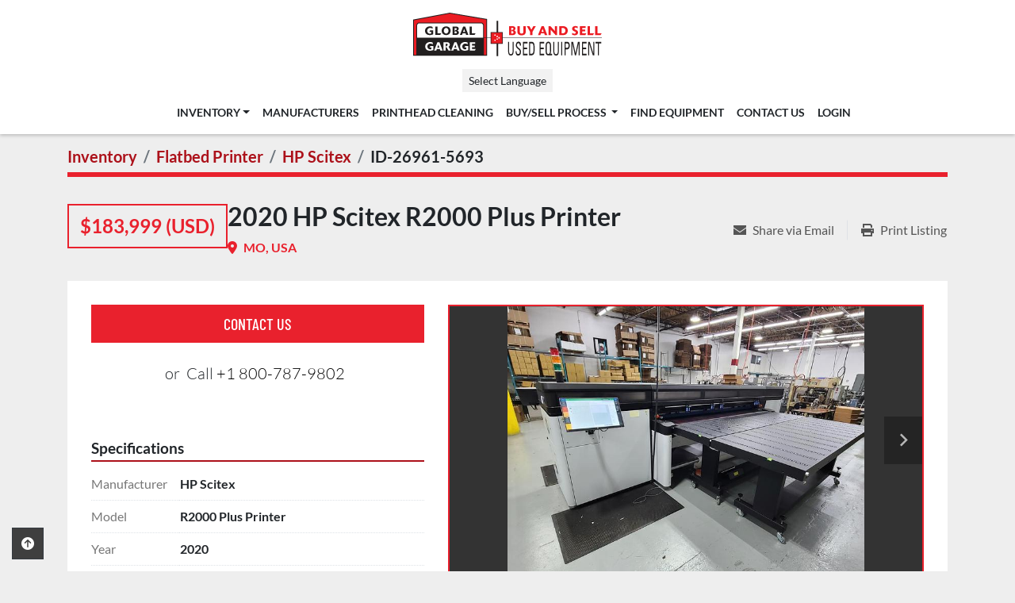

--- FILE ---
content_type: text/html; charset=utf-8
request_url: https://www.globalgarage.com/listings/2542672-used-2020-hp-scitex-r2000-plus-printer
body_size: 8739
content:
<!DOCTYPE html><html id="mh" lang="en"><head><title>Used 2020 HP Scitex R2000 Plus Printer for Sale in MO, USA</title><meta content="Used 2020 HP Scitex R2000 Plus Printer for Sale in MO, USA" property="title" /><meta content="text/html; charset=UTF-8" http-equiv="Content-Type" /><meta content="width=device-width, initial-scale=1.0" name="viewport" /><meta content="Rip included: Yes, Equipment width: 98 Inches, Service contract: Yes, Comments: Printer was purchased new in October, 2020 for a project that was discontinued. Printer is virtually brand new. Was only used for testing and samples. Has 2125 sqm/22,..." name="description" /><meta content="wss://system.machinio.com/cable" name="cable-url" /><meta content="Rip included: Yes, Equipment width: 98 Inches, Service contract: Yes, Comments: Printer was purchased new in October, 2020 for a project that was discontinued. Printer is virtually brand new. Was only used for testing and samples. Has 2125 sqm/22,..." property="og:description" /><meta content="Used 2020 HP Scitex R2000 Plus Printer for Sale in MO, USA" property="og:title" /><meta content="website" property="og:type" /><meta content="summary_large_image" property="twitter:card" /><meta content="Used 2020 HP Scitex R2000 Plus Printer for Sale in MO, USA" property="twitter:title" /><meta content="Rip included: Yes, Equipment width: 98 Inches, Service contract: Yes, Comments: Printer was purchased new in October, 2020 for a project that was discontinued. Printer is virtually brand new. Was only used for testing and samples. Has 2125 sqm/22,..." property="twitter:description" /><meta content="https://i.machineryhost.com/dcea7329246f98f981af689bd3d6936c/large-1656603705-20220621-140336r2000-2.jpg" property="twitter:image" /><link href="https://i.machineryhost.com" rel="preconnect" /><link href="https://i.system.machinio.com" rel="preconnect" /><link href="https://s3.amazonaws.com" rel="preconnect" /><link href="https://www.googletagmanager.com" rel="preconnect" /><meta content="https://i.machineryhost.com/dcea7329246f98f981af689bd3d6936c/large-1656603705-20220621-140336r2000-2.jpg" property="og:image" /><link rel="stylesheet" href="/styles/custom-2444662f42686e3eed5eb1e3f56a92ce.css" media="all" /><link rel="stylesheet" href="/packs/css/918-ca3a6288.css" media="all" />
<link rel="stylesheet" href="/packs/css/application-5f9e7bfe.css" media="all" /><style>.site-footer.glorage .to-the-top{position:fixed;left:15px;bottom:15px;z-index:1}@media (max-width: 592px){.category-description{display:none}}.category-description{padding:0px 12px 15px}.sticky-search.sticky-section{margin-left:0px;margin-right:0px}
</style><link href="https://www.globalgarage.com/listings/2542672-used-2020-hp-scitex-r2000-plus-printer" rel="canonical" /><meta content="https://www.globalgarage.com/listings/2542672-used-2020-hp-scitex-r2000-plus-printer" property="og:url" /><script data-name="analytics" type="application/javascript">var script = document.createElement('script');
script.setAttribute('src', 'https://www.googletagmanager.com/gtag/js?id=G-KRYC14WKW4');
script.setAttribute('async', true);
document.head.appendChild(script);

window.dataLayer = window.dataLayer || [];
function gtag(){dataLayer.push(arguments);}



gtag('js', new Date());

gtag('config', 'G-KRYC14WKW4')


</script><link rel="stylesheet" href="https://printjs-4de6.kxcdn.com/print.min.css"/><link rel="icon" type="image/x-icon" href="https://f.machineryhost.com/9a08ec7f6ba8f7c78e5f3c03d9f3fc8e/favicon.ico" /><link rel="apple-touch-icon" type="image/png" href="https://f.machineryhost.com/9a08ec7f6ba8f7c78e5f3c03d9f3fc8e/favicon.ico" /><script id="json-ld" type="application/ld+json">{"@context":"https://schema.org/","@type":"Product","name":"2020 HP Scitex R2000 Plus Printer","description":"Rip included: Yes | Equipment width: 98 Inches | Service contract: Yes | Comments: Printer was purchased new in October, 2020 for a project that was discontinued. Printer is virtually brand new. Was only used for testing and samples. Has 2125 sqm/22,873 square feet printed on it.","productID":2542672,"category":"Flatbed Printer","offers":{"@type":"Offer","url":"https://www.globalgarage.com/listings/2542672-used-2020-hp-scitex-r2000-plus-printer","itemCondition":"https://schema.org/UsedCondition","availability":"http://schema.org/InStock","seller":"Global Garage","priceCurrency":"USD","price":183999.0,"priceValidUntil":"2027-01-18T15:19:41Z"},"brand":{"@type":"Brand","name":"HP Scitex"},"model":"R2000 Plus Printer","sku":"ID-26961-5693","image":["https://i.machineryhost.com/dcea7329246f98f981af689bd3d6936c/large-1656603705-20220621-140336r2000-2.jpg","https://i.machineryhost.com/9002651df3af38eaaf2495ec75e3ebe7/large-1656603723-20220621-140349r2000-2.jpg","https://i.machineryhost.com/4e2e0844762588a245909f527d9316c8/large-1656603756-20220621-140402r2000-2.jpg","https://i.machineryhost.com/fb5904baca329fc2f7790f8518b3b39a/large-1656603775-20220621-140428r2000-2.jpg"]}</script><script id="json-ld" type="application/ld+json">{ "@context" : "https://schema.org", "@type" : "LocalBusiness", "name" : "Global Garage", "address" : "2011 Cherry St.  Louisville, CO 80027", "url" : "https://www.globalgarage.com", "image": "https://f.machineryhost.com/066be1de05328fcfc6eb2a4bbe048390/logo.png", "telephone" : "+1 800-787-9802"}</script></head><body class="body-s441"><code data-configs="{&quot;currency&quot;:&quot;usd&quot;,&quot;convert_prices&quot;:false,&quot;gdpr_compliance&quot;:false,&quot;currency_iso_code&quot;:false,&quot;show_webshop_stripe_invoice_checkout_hint&quot;:false,&quot;private_price_webshop&quot;:false,&quot;enable_listing_quantity&quot;:false,&quot;allow_offer&quot;:false,&quot;terms_of_sales_path&quot;:null,&quot;automated_locale&quot;:false,&quot;primary_language_code&quot;:&quot;en&quot;,&quot;manual_languages&quot;:[&quot;en&quot;],&quot;controller_name&quot;:&quot;listings&quot;,&quot;webshop_type&quot;:&quot;ecommerce&quot;,&quot;create_webshop_lead&quot;:null,&quot;display_cookies_consent&quot;:null,&quot;privacy_policy_page&quot;:&quot;/pages/privacy-policy&quot;,&quot;contact_form_attach_files_limit&quot;:10,&quot;submit_order_button_text&quot;:null,&quot;shopping_cart_header_title&quot;:null,&quot;custom_newsletter_button_title&quot;:null,&quot;restrict_lead_submission_by_buyer_location&quot;:false}"></code><div class="page-wrapper"><div class="hidden-print header-layout"><header class="site-header site-header__content full-width-2 d-flex flex-column flex-xxl-row align-items-stretch align-items-xl-center justify-content-between" id="site-header"><div class="d-flex align-items-center flex-shrink-0 justify-content-center mb-3 mb-xxl-0"><div class="site-header__logo mb-3 mb-md-0 "><a class="" href="/"><img class="" alt="Global Garage" src="https://f.machineryhost.com/066be1de05328fcfc6eb2a4bbe048390/logo.png" /></a></div></div><div class="d-flex flex-row-reverse align-items-center justify-content-between flex-lg-column-reverse"><nav class="primary-nav mr-0"><ul class="primary-nav__navbar"><li class="primary-nav__item inventory"><div class="dropdown primary-nav__dropdown"><div aria-expanded="false" aria-haspopup="true" class="primary-nav__link dropdown-toggle" id="dropdownMenuButton" role="button"><a href="/listings">Inventory</a></div><div aria-labelledby="dropdownMenuButton" class="dropdown-menu primary-nav__dropdown-menu m-0"><div class="d-flex"><div class="primary-nav__link-block"><div class="primary-nav__link-block__item"><a class="dropdown-item  dropdown-children" href="/cutting">Cutting</a><div class="dropdown-item grandchildren w-100"><a class="dropdown-item" data-role="grandchildren-item" href="/cutting/aeronaut">Aeronaut</a><a class="dropdown-item" data-role="grandchildren-item" href="/cutting/cjr-tec">CJR Tec</a><a class="dropdown-item" data-role="grandchildren-item" href="/cutting/colex">Colex</a><a class="dropdown-item" data-role="grandchildren-item" href="/cutting/esko-kongsberg">Esko Kongsberg</a><a class="dropdown-item" data-role="grandchildren-item" href="/cutting/fletcher-terry">Fletcher Terry</a><a class="dropdown-item" data-role="grandchildren-item" href="/cutting/flexa">Flexa</a><a class="dropdown-item" data-role="grandchildren-item" href="/cutting/gerber">Gerber</a><a class="dropdown-item" data-role="grandchildren-item" href="/cutting/graphtec">Graphtec</a><a class="dropdown-item" data-role="grandchildren-item" href="/cutting/gravotech">Gravotech</a><a class="dropdown-item" data-role="grandchildren-item" href="/cutting/hendrick-rwh-industries">Hendrick RWH Industries</a><a class="dropdown-item" data-role="grandchildren-item" href="/cutting/hewlett-packard">Hewlett-Packard</a><a class="dropdown-item" data-role="grandchildren-item" href="/cutting/hollanders-printing-systems-hps">Hollanders Printing Systems (HPS)</a><a class="dropdown-item" data-role="grandchildren-item" href="/cutting/iecho">IECHO</a><a class="dropdown-item" data-role="grandchildren-item" href="/cutting/kongsberg">Kongsberg</a><a class="dropdown-item" data-role="grandchildren-item" href="/cutting/laguna-tools">Laguna Tools</a><a class="dropdown-item" data-role="grandchildren-item" href="/cutting/mct-blackman-white">MCT/Blackman &amp; White</a><a class="dropdown-item" data-role="grandchildren-item" href="/cutting/multicam">Multicam</a><a class="dropdown-item" data-role="grandchildren-item" href="/cutting/other">Other</a><a class="dropdown-item" data-role="grandchildren-item" href="/cutting/roland">Roland</a><a class="dropdown-item" data-role="grandchildren-item" href="/cutting/summa">Summa</a><a class="dropdown-item" data-role="grandchildren-item" href="/cutting/vision">Vision</a><a class="dropdown-item" data-role="grandchildren-item" href="/cutting/zund">Zund</a></div></div><div class="primary-nav__link-block__item"><a class="dropdown-item  dropdown-children" href="/fabric-printing-and-finishing">Fabric Printing and Finishing</a><div class="dropdown-item grandchildren w-100"><a class="dropdown-item" data-role="grandchildren-item" href="/fabric-printing-and-finishing/aleph">Aleph</a><a class="dropdown-item" data-role="grandchildren-item" href="/fabric-printing-and-finishing/brother">Brother</a><a class="dropdown-item" data-role="grandchildren-item" href="/fabric-printing-and-finishing/dgen">DGEN</a><a class="dropdown-item" data-role="grandchildren-item" href="/fabric-printing-and-finishing/dgi">DGI</a><a class="dropdown-item" data-role="grandchildren-item" href="/fabric-printing-and-finishing/durst">Durst</a><a class="dropdown-item" data-role="grandchildren-item" href="/fabric-printing-and-finishing/eastsign">Eastsign</a><a class="dropdown-item" data-role="grandchildren-item" href="/fabric-printing-and-finishing/efi-vutek">EFI-VUTEk</a><a class="dropdown-item" data-role="grandchildren-item" href="/fabric-printing-and-finishing/epson">Epson</a><a class="dropdown-item" data-role="grandchildren-item" href="/fabric-printing-and-finishing/geo-knight">Geo Knight</a><a class="dropdown-item" data-role="grandchildren-item" href="/fabric-printing-and-finishing/gessner">Gessner</a><a class="dropdown-item" data-role="grandchildren-item" href="/fabric-printing-and-finishing/guardian">Guardian</a><a class="dropdown-item" data-role="grandchildren-item" href="/fabric-printing-and-finishing/hewlett-packard">Hewlett-Packard</a><a class="dropdown-item" data-role="grandchildren-item" href="/fabric-printing-and-finishing/impulsa">Impulsa</a><a class="dropdown-item" data-role="grandchildren-item" href="/fabric-printing-and-finishing/klieverik">Klieverik</a><a class="dropdown-item" data-role="grandchildren-item" href="/fabric-printing-and-finishing/kornit">Kornit</a><a class="dropdown-item" data-role="grandchildren-item" href="/fabric-printing-and-finishing/miller-weldmaster">Miller Weldmaster</a><a class="dropdown-item" data-role="grandchildren-item" href="/fabric-printing-and-finishing/mimaki">Mimaki</a><a class="dropdown-item" data-role="grandchildren-item" href="/fabric-printing-and-finishing/monti-antonio">Monti Antonio</a><a class="dropdown-item" data-role="grandchildren-item" href="/fabric-printing-and-finishing/mtex">MTex</a><a class="dropdown-item" data-role="grandchildren-item" href="/fabric-printing-and-finishing/mutoh">Mutoh</a><a class="dropdown-item" data-role="grandchildren-item" href="/fabric-printing-and-finishing/other">Other</a><a class="dropdown-item" data-role="grandchildren-item" href="/fabric-printing-and-finishing/parts-machines">Parts Machines</a><a class="dropdown-item" data-role="grandchildren-item" href="/fabric-printing-and-finishing/practix">Practix</a><a class="dropdown-item" data-role="grandchildren-item" href="/fabric-printing-and-finishing/printerevolution">PrinterEvolution</a><a class="dropdown-item" data-role="grandchildren-item" href="/fabric-printing-and-finishing/roland">Roland</a><a class="dropdown-item" data-role="grandchildren-item" href="/fabric-printing-and-finishing/royal-sovereign">Royal Sovereign</a><a class="dropdown-item" data-role="grandchildren-item" href="/fabric-printing-and-finishing/suntech">Suntech</a></div></div><div class="primary-nav__link-block__item"><a class="dropdown-item  dropdown-children" href="/flatbed-printer">Flatbed Printer</a><div class="dropdown-item grandchildren w-100"><a class="dropdown-item" data-role="grandchildren-item" href="/flatbed-printer/agfa">Agfa</a><a class="dropdown-item" data-role="grandchildren-item" href="/flatbed-printer/canon-oce">Canon - Oce</a><a class="dropdown-item" data-role="grandchildren-item" href="/flatbed-printer/cet">CET</a><a class="dropdown-item" data-role="grandchildren-item" href="/flatbed-printer/compress">Compress</a><a class="dropdown-item" data-role="grandchildren-item" href="/flatbed-printer/dgs">DGS</a><a class="dropdown-item" data-role="grandchildren-item" href="/flatbed-printer/direct-color-systems">Direct Color Systems</a><a class="dropdown-item" data-role="grandchildren-item" href="/flatbed-printer/durst">Durst</a><a class="dropdown-item" data-role="grandchildren-item" href="/flatbed-printer/efi">EFI</a><a class="dropdown-item" data-role="grandchildren-item" href="/flatbed-printer/efi-vutek">EFI-VUTEk</a><a class="dropdown-item" data-role="grandchildren-item" href="/flatbed-printer/epson">Epson</a><a class="dropdown-item" data-role="grandchildren-item" href="/flatbed-printer/flora">Flora</a><a class="dropdown-item" data-role="grandchildren-item" href="/flatbed-printer/fuji">Fuji</a><a class="dropdown-item" data-role="grandchildren-item" href="/flatbed-printer/hp-scitex">HP Scitex</a><a class="dropdown-item" data-role="grandchildren-item" href="/flatbed-printer/inca">Inca</a><a class="dropdown-item" data-role="grandchildren-item" href="/flatbed-printer/jetrix">Jetrix</a><a class="dropdown-item" data-role="grandchildren-item" href="/flatbed-printer/mimaki">Mimaki</a><a class="dropdown-item" data-role="grandchildren-item" href="/flatbed-printer/mutoh">Mutoh</a><a class="dropdown-item" data-role="grandchildren-item" href="/flatbed-printer/oce">Oce</a><a class="dropdown-item" data-role="grandchildren-item" href="/flatbed-printer/other">Other</a><a class="dropdown-item" data-role="grandchildren-item" href="/flatbed-printer/roland">Roland</a><a class="dropdown-item" data-role="grandchildren-item" href="/flatbed-printer/screen">Screen</a><a class="dropdown-item" data-role="grandchildren-item" href="/flatbed-printer/stratojet">Stratojet</a><a class="dropdown-item" data-role="grandchildren-item" href="/flatbed-printer/swissqprint">SwissQprint</a><a class="dropdown-item" data-role="grandchildren-item" href="/flatbed-printer/vanguard">Vanguard</a><a class="dropdown-item" data-role="grandchildren-item" href="/flatbed-printer/xante">Xante</a></div></div><div class="primary-nav__link-block__item"><a class="dropdown-item  dropdown-children" href="/ink-and-parts">Ink and Parts</a><div class="dropdown-item grandchildren w-100"><a class="dropdown-item" data-role="grandchildren-item" href="/ink-and-parts/efi">EFI</a><a class="dropdown-item" data-role="grandchildren-item" href="/ink-and-parts/efi-vutek">EFI-VUTEk</a><a class="dropdown-item" data-role="grandchildren-item" href="/ink-and-parts/hp-compatible-inks">HP Compatible Inks</a><a class="dropdown-item" data-role="grandchildren-item" href="/ink-and-parts/seiko">Seiko</a></div></div><div class="primary-nav__link-block__item"><a class="dropdown-item  dropdown-children" href="/lamination-and-coating">Lamination and Coating</a><div class="dropdown-item grandchildren w-100"><a class="dropdown-item" data-role="grandchildren-item" href="/lamination-and-coating/agl">AGL</a><a class="dropdown-item" data-role="grandchildren-item" href="/lamination-and-coating/atc">ATC</a><a class="dropdown-item" data-role="grandchildren-item" href="/lamination-and-coating/coda">Coda</a><a class="dropdown-item" data-role="grandchildren-item" href="/lamination-and-coating/drytac">Drytac</a><a class="dropdown-item" data-role="grandchildren-item" href="/lamination-and-coating/gbc">GBC</a><a class="dropdown-item" data-role="grandchildren-item" href="/lamination-and-coating/gfp">GFP</a><a class="dropdown-item" data-role="grandchildren-item" href="/lamination-and-coating/lamidesk">Lamidesk</a><a class="dropdown-item" data-role="grandchildren-item" href="/lamination-and-coating/mimaki">Mimaki</a><a class="dropdown-item" data-role="grandchildren-item" href="/lamination-and-coating/other">Other</a><a class="dropdown-item" data-role="grandchildren-item" href="/lamination-and-coating/royal-sovereign">Royal Sovereign</a><a class="dropdown-item" data-role="grandchildren-item" href="/lamination-and-coating/seal">Seal</a><a class="dropdown-item" data-role="grandchildren-item" href="/lamination-and-coating/sealeze">Sealeze</a></div></div><div class="primary-nav__link-block__item"><a class="dropdown-item  dropdown-children" href="/led-lights">LED Lights</a><div class="dropdown-item grandchildren w-100"><a class="dropdown-item" data-role="grandchildren-item" href="/led-lights/led-lights">LED Lights</a></div></div><div class="primary-nav__link-block__item"><a class="dropdown-item  dropdown-children" href="/other">Other</a><div class="dropdown-item grandchildren w-100"><a class="dropdown-item" data-role="grandchildren-item" href="/other/barbieri">Barbieri</a></div></div><div class="primary-nav__link-block__item"><a class="dropdown-item  dropdown-children" href="/other-printers-and-accessories">Other Printers and Accessories</a><div class="dropdown-item grandchildren w-100"><a class="dropdown-item" data-role="grandchildren-item" href="/other-printers-and-accessories/barbieri">Barbieri</a><a class="dropdown-item" data-role="grandchildren-item" href="/other-printers-and-accessories/brother">Brother</a><a class="dropdown-item" data-role="grandchildren-item" href="/other-printers-and-accessories/durst">Durst</a><a class="dropdown-item" data-role="grandchildren-item" href="/other-printers-and-accessories/efi">EFI</a><a class="dropdown-item" data-role="grandchildren-item" href="/other-printers-and-accessories/efi-vutek">EFI-VUTEk</a><a class="dropdown-item" data-role="grandchildren-item" href="/other-printers-and-accessories/epson">Epson</a><a class="dropdown-item" data-role="grandchildren-item" href="/other-printers-and-accessories/geo-knight">Geo Knight</a><a class="dropdown-item" data-role="grandchildren-item" href="/other-printers-and-accessories/gerber">Gerber</a><a class="dropdown-item" data-role="grandchildren-item" href="/other-printers-and-accessories/hewlett-packard">Hewlett-Packard</a><a class="dropdown-item" data-role="grandchildren-item" href="/other-printers-and-accessories/inca">Inca</a><a class="dropdown-item" data-role="grandchildren-item" href="/other-printers-and-accessories/inkcups-now">Inkcups Now</a><a class="dropdown-item" data-role="grandchildren-item" href="/other-printers-and-accessories/massivit-3d">Massivit 3D</a><a class="dropdown-item" data-role="grandchildren-item" href="/other-printers-and-accessories/mimaki">Mimaki</a><a class="dropdown-item" data-role="grandchildren-item" href="/other-printers-and-accessories/monti-antonio">Monti Antonio</a><a class="dropdown-item" data-role="grandchildren-item" href="/other-printers-and-accessories/new-certified-pre-owned">New/Certified Pre-Owned</a><a class="dropdown-item" data-role="grandchildren-item" href="/other-printers-and-accessories/other">Other</a><a class="dropdown-item" data-role="grandchildren-item" href="/other-printers-and-accessories/roland">Roland</a><a class="dropdown-item" data-role="grandchildren-item" href="/other-printers-and-accessories/xante">Xante</a><a class="dropdown-item" data-role="grandchildren-item" href="/other-printers-and-accessories/x-rite">X-Rite</a></div></div><div class="primary-nav__link-block__item"><a class="dropdown-item  dropdown-children" href="/rip-software-subscriptions">- RIP Software Subscriptions -</a><div class="dropdown-item grandchildren w-100"><a class="dropdown-item" data-role="grandchildren-item" href="/rip-software-subscriptions/caldera">Caldera</a><a class="dropdown-item" data-role="grandchildren-item" href="/rip-software-subscriptions/onyx">ONYX</a></div></div><div class="primary-nav__link-block__item"><a class="dropdown-item  dropdown-children" href="/roll-to-roll-printer-aqueous-and-other">Roll-to-Roll Printer - Aqueous and Other</a><div class="dropdown-item grandchildren w-100"><a class="dropdown-item" data-role="grandchildren-item" href="/roll-to-roll-printer-aqueous-and-other/dgen">DGEN</a><a class="dropdown-item" data-role="grandchildren-item" href="/roll-to-roll-printer-aqueous-and-other/epson">Epson</a><a class="dropdown-item" data-role="grandchildren-item" href="/roll-to-roll-printer-aqueous-and-other/hewlett-packard">Hewlett-Packard</a><a class="dropdown-item" data-role="grandchildren-item" href="/roll-to-roll-printer-aqueous-and-other/mimaki">Mimaki</a><a class="dropdown-item" data-role="grandchildren-item" href="/roll-to-roll-printer-aqueous-and-other/mutoh">Mutoh</a><a class="dropdown-item" data-role="grandchildren-item" href="/roll-to-roll-printer-aqueous-and-other/other">Other</a></div></div><div class="primary-nav__link-block__item"><a class="dropdown-item  dropdown-children" href="/roll-to-roll-printer-latex">Roll-to-Roll Printer - Latex</a><div class="dropdown-item grandchildren w-100"><a class="dropdown-item" data-role="grandchildren-item" href="/roll-to-roll-printer-latex/epson">Epson</a><a class="dropdown-item" data-role="grandchildren-item" href="/roll-to-roll-printer-latex/hewlett-packard">Hewlett-Packard</a><a class="dropdown-item" data-role="grandchildren-item" href="/roll-to-roll-printer-latex/hp-scitex">HP Scitex</a></div></div><div class="primary-nav__link-block__item"><a class="dropdown-item  dropdown-children" href="/roll-to-roll-printer-solvent">Roll-to-Roll Printer - Solvent</a><div class="dropdown-item grandchildren w-100"><a class="dropdown-item" data-role="grandchildren-item" href="/roll-to-roll-printer-solvent/efi-vutek">EFI-VUTEk</a><a class="dropdown-item" data-role="grandchildren-item" href="/roll-to-roll-printer-solvent/epson">Epson</a><a class="dropdown-item" data-role="grandchildren-item" href="/roll-to-roll-printer-solvent/fuji">Fuji</a><a class="dropdown-item" data-role="grandchildren-item" href="/roll-to-roll-printer-solvent/hp-scitex">HP Scitex</a><a class="dropdown-item" data-role="grandchildren-item" href="/roll-to-roll-printer-solvent/mimaki">Mimaki</a><a class="dropdown-item" data-role="grandchildren-item" href="/roll-to-roll-printer-solvent/mutoh">Mutoh</a><a class="dropdown-item" data-role="grandchildren-item" href="/roll-to-roll-printer-solvent/parts-machines">Parts Machines</a><a class="dropdown-item" data-role="grandchildren-item" href="/roll-to-roll-printer-solvent/roland">Roland</a><a class="dropdown-item" data-role="grandchildren-item" href="/roll-to-roll-printer-solvent/seiko">Seiko</a></div></div><hr /><a class="dropdown-item view-all" href="/listings">View All</a></div></div></div></div></li><li class="primary-nav__item"><a class="primary-nav__link" href="/manufacturers">Manufacturers</a></li><li class="primary-nav__item"><a class="primary-nav__link" href="/pages/printhead-cleaning">Printhead Cleaning</a></li><li class="primary-nav__item"><div class="dropdown primary-nav__dropdown"><div aria-expanded="false" aria-haspopup="true" class="primary-nav__link dropdown-toggle" id="pagesMenuButton7924" role="button">Buy/Sell Process </div><div aria-labelledby="pagesMenuButton7924" class="dropdown-menu primary-nav__dropdown-menu m-0"><div class="d-flex"><div class="primary-nav__link-block"><a class="dropdown-item" href="/pages/how-to-buy">How to BUY </a><a class="dropdown-item" href="/pages/how-to-sell">How to SELL </a></div></div></div></div></li><li class="primary-nav__item"><a class="primary-nav__link" href="/pages/find-equipment">Find Equipment</a></li><li class="primary-nav__item"><a class="primary-nav__link" href="/pages/contact-us">Contact Us</a></li><li class="primary-nav__item"><a class="primary-nav__link" href="https://go.globalgarage.com//logmein.php" rel="noopener" target="_blank">Login</a></li></ul></nav><div class="hamburger-wrapper d-flex d-lg-none align-items-center" data-role="hamburger-menu"><button aria-label="Menu" class="hamburger hamburger--spin d-flex align-items-center" type="button"><div class="hamburger-box"><div class="hamburger-inner"></div></div></button><h5 class="ml-2 mb-0">Menu</h5></div><div class="site-header__languages-widget hidden-print" id="site-header-languages-widget"><div class="google-translate"><div class="dropdown google-translate-dropdown"><a aria-expanded="false" aria-haspopup="true" class="dropdown-toggle btn btn-sm btn-light" data-toggle="dropdown" href="#" id="google_translate_dropdown">Select Language</a><div aria-labelledby="google_translate_dropdown" class="dropdown-menu google-translate__dropdown-menu"><a class="dropdown-item" data-lang="en" href="#"><img alt="en" src="/packs/static/node_modules/svg-country-flags/svg/us-e834167e589569457e80.svg" /> <span class="notranslate">English</span></a><a class="dropdown-item" data-lang="de" href="#"><img alt="de" src="/packs/static/node_modules/svg-country-flags/svg/de-cfbb0cf09f502653fe85.svg" /> <span class="notranslate">Deutsch</span></a><a class="dropdown-item" data-lang="fr" href="#"><img alt="fr" src="/packs/static/node_modules/svg-country-flags/svg/fr-8bbb4186383e665cc3ee.svg" /> <span class="notranslate">Français</span></a><a class="dropdown-item" data-lang="es" href="#"><img alt="es" src="/packs/static/node_modules/svg-country-flags/svg/es-628f10fe057a86d47f75.svg" /> <span class="notranslate">Español</span></a><a class="dropdown-item" data-lang="it" href="#"><img alt="it" src="/packs/static/node_modules/svg-country-flags/svg/it-58e75cebaf765e503d29.svg" /> <span class="notranslate">Italiano</span></a><a class="dropdown-item" data-lang="nl" href="#"><img alt="nl" src="/packs/static/node_modules/svg-country-flags/svg/nl-a7fdb74e17089394b68c.svg" /> <span class="notranslate">Nederlands</span></a></div></div></div></div></div></header></div><div class="page-layout" id="page-layout"><div class="page-inner" id="page-inner"><div class="listing-show style_2" data-listing-id="2542672" role="main"><div class="container"><div class="index-header__outer row mt-2"><div class="index-header col-12"><div class="index-header__inner"><nav aria-label="breadcrumb" class="py-2"><ol class="breadcrumb" itemscope="" itemtype="http://schema.org/BreadcrumbList"><li class="breadcrumb-item" itemid="/en/listings" itemprop="itemListElement" itemscope="" itemtype="http://schema.org/ListItem"><meta content="1" itemprop="position" /><a itemprop="item" itemtype="http://schema.org/Thing" itemid="/en/listings" itemscope="itemscope" aria-label="Inventory" href="/en/listings"><span itemprop="name">Inventory</span></a></li><li class="breadcrumb-item" itemid="/flatbed-printer" itemprop="itemListElement" itemscope="" itemtype="http://schema.org/ListItem"><meta content="2" itemprop="position" /><a itemprop="item" itemtype="http://schema.org/Thing" itemid="/flatbed-printer" itemscope="itemscope" aria-label="Flatbed Printer" href="/flatbed-printer"><span itemprop="name">Flatbed Printer</span></a></li><li class="breadcrumb-item" itemid="/flatbed-printer/hp-scitex" itemprop="itemListElement" itemscope="" itemtype="http://schema.org/ListItem"><meta content="3" itemprop="position" /><a itemprop="item" itemtype="http://schema.org/Thing" itemid="/flatbed-printer/hp-scitex" itemscope="itemscope" aria-label="HP Scitex" href="/flatbed-printer/hp-scitex"><span itemprop="name">HP Scitex</span></a></li><li class="breadcrumb-item active" itemid="/listings/2542672-used-2020-hp-scitex-r2000-plus-printer" itemprop="itemListElement" itemscope="" itemtype="http://schema.org/ListItem"><meta content="4" itemprop="position" /><meta content="/listings/2542672-used-2020-hp-scitex-r2000-plus-printer" itemid="/listings/2542672-used-2020-hp-scitex-r2000-plus-printer" itemprop="item" itemscope="" itemtype="http://schema.org/Thing" /><span content="2020 HP Scitex R2000 Plus Printer" itemprop="name">ID-26961-5693</span></li></ol></nav></div></div></div><div class="show-header with-image"><div class="row"><div class="col-12"><div class="show-header__container d-flex"><div class="show-header__price-and-title d-flex gap-16"><div class="d-flex flex-column align-items-center justify-content-center"><div class="show-header__price text-primary text-center font-weight-bold p-3 mb-2 d-inline-block flex-shrink-0 notranslate"><span class="listing-price-data" data-listing-price="183999.0">$183,999 (USD)</span></div></div><div class="show-header__title d-flex flex-column"><h1 class="show-header__title__text mb-0"><span class="notranslate">2020 HP Scitex R2000 Plus Printer</span></h1><div class="show-header__meta text-primary font-weight-bold"><p class="show-header__meta__location"><i class="fa fa-map-marker-alt fa-solid mr-2"></i>MO, USA</p></div></div></div><div class="flex-shrink-0 ml-0 ml-lg-3"><div class="utility-button__wrapper utility-button__wrapper--show d-print-none"><button aria-label="Share via Email" class="btn email-button" data-email-lang="en" data-listing-id="2542672" id="js-email"><i aria-hidden="true" class="fa-sharp fa-solid fa-envelope"></i><span class="ml-2">Share via Email</span></button><button aria-label="Print Listing" class="btn print-button" data-role="js-print"><i class="fa-sharp fa-solid fa-print"></i><span class="ml-2">Print Listing</span></button></div></div></div></div></div><div class="row"><div class="col-12"><div class="show-info w-100 position-relative with-image"><div class="row row-inline-block"><div class="col-12 float-left col-lg-5"><div class="show-info__contact-details"><button class="contact-seller-button js-contact-btn btn btn-lg btn-block hidden-print btn-primary" data-listing-id="2542672">Contact Us</button><div class="show-info__contact-details__phone d-flex flex-wrap align-items-center justify-content-center"><span class="show-info__contact-details__or">or</span><div class="d-flex p-2"><span class="mr-1">Call </span><a class="show-info__contact-details__phone-link notranslate contact-tracking" href="tel:+1800-787-9802">+1 800-787-9802</a></div><div class="show-info__contact-details__social"></div></div></div></div><div class="col-12 col-lg-7 float-right order-1 order-lg-2 sticky-gallery"><div class="gallery w-100" id="gallery"><div class="gallery__item overflow-hidden gallery__item--16-9 object-fit--auto"><div class="gallery__nav gallery__nav--prev"><i class="fa-sharp fa-solid fa-angle-left"></i></div><div class="gallery__nav gallery__nav--next"><i class="fa-sharp fa-solid fa-angle-right"></i></div><img alt="Used 2020 HP Scitex R2000 Plus Printer" data-index="-1" class="gallery-image" data-image-index="-1" fetchpriority="high" itemprop="image" src="https://i.machineryhost.com/dcea7329246f98f981af689bd3d6936c/large-1656603705-20220621-140336r2000-2.jpg" /></div><ul class="gallery__thumbnail-container list-unstyled d-none d-md-flex"><li class="gallery__thumbnail current position-relative d-flex align-items-center justify-content-center" data-index="-1" data-muted="" data-type="img"><img alt="Used 2020 HP Scitex R2000 Plus Printer" src="https://i.machineryhost.com/dcea7329246f98f981af689bd3d6936c/large-1656603705-20220621-140336r2000-2.jpg" /></li><li class="gallery__thumbnail position-relative d-flex align-items-center justify-content-center" data-index="0" data-src="https://i.machineryhost.com/9002651df3af38eaaf2495ec75e3ebe7/large-1656603723-20220621-140349r2000-2.jpg" data-type="img"><img alt="Used 2020 HP Scitex R2000 Plus Printer" class="gallery-image lazy" data-image-index="0" data-src="https://i.machineryhost.com/9002651df3af38eaaf2495ec75e3ebe7/large-1656603723-20220621-140349r2000-2.jpg" data-start-index="0" itemprop="image" src="/packs/static/listings/images/loader-9a117e7790fe3298f22b.gif" /></li><li class="gallery__thumbnail position-relative d-flex align-items-center justify-content-center" data-index="1" data-src="https://i.machineryhost.com/4e2e0844762588a245909f527d9316c8/large-1656603756-20220621-140402r2000-2.jpg" data-type="img"><img alt="Used 2020 HP Scitex R2000 Plus Printer" class="gallery-image lazy" data-image-index="1" data-src="https://i.machineryhost.com/4e2e0844762588a245909f527d9316c8/large-1656603756-20220621-140402r2000-2.jpg" itemprop="image" src="/packs/static/listings/images/loader-9a117e7790fe3298f22b.gif" /></li><li class="gallery__thumbnail position-relative d-flex align-items-center justify-content-center" data-index="2" data-src="https://i.machineryhost.com/fb5904baca329fc2f7790f8518b3b39a/large-1656603775-20220621-140428r2000-2.jpg" data-type="img"><img alt="Used 2020 HP Scitex R2000 Plus Printer" class="gallery-image lazy" data-image-index="2" data-src="https://i.machineryhost.com/fb5904baca329fc2f7790f8518b3b39a/large-1656603775-20220621-140428r2000-2.jpg" itemprop="image" src="/packs/static/listings/images/loader-9a117e7790fe3298f22b.gif" /></li></ul></div></div><div class="col-12 float-left order-2 order-lg-1 col-lg-5"><div class="show-info__specifications text-xs"><h3 class="show-info__section-heading d-flex justify-content-between align-items-end">Specifications</h3><table class="w-100 table-xs-fixed"><tbody><tr><td>Manufacturer</td><td class="text-xs-ellipsis notranslate">HP Scitex</td></tr><tr><td>Model</td><td class="text-xs-ellipsis notranslate">R2000 Plus Printer</td></tr><tr><td>Year</td><td class="text-xs-ellipsis">2020</td></tr><tr><td>Condition</td><td class="text-xs-ellipsis"><link itemprop="itemCondition" href="http://schema.org/UsedCondition" />Used</td></tr><tr><td>Stock Number</td><td class="text-xs-ellipsis notranslate">ID-26961-5693</td></tr><tr><td>Rip included</td><td class="text-break">Yes</td></tr><tr><td>Equipment width</td><td class="text-break">98 Inches</td></tr><tr><td>Service contract</td><td class="text-break">Yes</td></tr><tr><td>Comments</td><td class="text-break">Printer was purchased new in October, 2020 for a project that was discontinued.  Printer is virtually brand new.  Was only used for testing and samples. Has 2125 sqm/22,873 square feet printed on it. </td></tr></tbody></table></div><div class="show-info__documents"><h3 class="show-info__section-heading">Documents</h3><ul class="list-unstyled notranslate"><li> <a href="https://f.machineryhost.com/01a8537ebbb5c9db77d4d9fb433aa44f/hp-r2000-pdf" rel="nofollow" target="_blank"><i class="mr-2 mb-2 fa-file-pdf fa-regular fa-2x"></i>hp-r2000-pdf</a></li></ul></div></div></div></div></div></div></div></div></div></div><footer class="site-footer glorage" id="site-footer"><div class="site-footer__newsletters"><div class="container"><div class="row align-items-center justify-content-center text-center text-lg-left"><div class="col-12 col-lg-8 col-xl-8"><h4>Stay up to date</h4><p class="mb-0">Subscribe to our newsletter to get featured listings, special announcements and other content delivered straight to your inbox.</p></div><div class="col-12 col-lg-2 col-xl-3 offset-xl-1 mt-3 mt-lg-0"><a class="btn btn-primary w-100 subscription-btn js-newsletter-subscription-btn" href="#">Join email list<div class="d-none captcha"><div class="lazy" data-lazy-function="lazyLoadRecaptcha" data-script="https://hcaptcha.com/1/api.js"><div class="h-captcha" data-callback="enableSubmitBtn" data-sitekey="599f0da6-f87a-44b9-8a54-ee78f82790ff" id="h-captcha-newsletter-modal-form"></div></div><style type="text/css">@media (max-width: 364px) {
  .g-recaptcha, .h-captcha {
    -webkit-transform: scale(0.85);
    transform: scale(0.85);
    -webkit-transform-origin: 0 0;
    transform-origin: 0 0;
  }
}</style><script>if (window.lazyFunctions) {
  window.lazyFunctions.lazyLoadRecaptcha({dataset: { script: "https://hcaptcha.com/1/api.js" } });
}

function enableSubmitBtn () {
  var selector = "".length > 0 ? "[data-form='']" : '.btn-captcha'
  var captchaBtns = document.querySelectorAll(selector)

  captchaBtns.forEach(function(captchaBtn) {
    var privacyCheckbox = captchaBtn.parentElement.parentElement.querySelector("[name='privacy_policy']")
    captchaBtn.classList.add('captcha-solved')

    if ((privacyCheckbox && privacyCheckbox.checked) || !privacyCheckbox) {
      captchaBtn.removeAttribute('disabled')
      captchaBtn.classList.remove('disabled')
    }
  })
}</script></div></a></div></div></div></div><div class="site-footer__main-bar"><div class="container"><div class="row"><div class="col-12 col-xl-4 col-xxl-3 mb-3 mb-lg-0 text-center text-xl-left d-flex flex-column justify-content-between"><div class="w-100"><h3 class="mb-3">Contact Us</h3><div class="site-footer__contacts d-flex flex-column"><div class="site-footer__contacts__item phone"><a class="contact-tracking phone notranslate" href="tel:+18007879802"> +1 800-787-9802</a></div><div class="email site-footer__contacts__item"><a class="contact-tracking email notranslate" href="mailto:info@globalgarage.net"> info@globalgarage.net</a></div></div></div><div class="site-footer__wrapper-1 d-flex flex-wrap justify-content-center justify-content-xl-start"><div class="external-links d-flex flex-wrap justify-content-center"><a aria-label="youtube" class="social-link notranslate youtube btn btn-primary p-0 d-inline-flex flex-wrap align-items-center justify-content-center" href="https://www.youtube.com/channel/UCJLmALITFp0vsyy51J5swTg" rel="noopener" target="_blank"><i class="fa-youtube fa-brands"></i><span class="sr-only">youtube</span></a><a aria-label="linkedin" class="social-link notranslate linkedin btn btn-primary p-0 d-inline-flex flex-wrap align-items-center justify-content-center" href="https://www.linkedin.com/company/global-garage/" rel="noopener" target="_blank"><i class="fa-linkedin-in fa-brands"></i><span class="sr-only">linkedin</span></a><a aria-label="twitter" class="social-link notranslate twitter btn btn-primary p-0 d-inline-flex flex-wrap align-items-center justify-content-center" href="https://twitter.com/theglobalgarage" rel="noopener" target="_blank"><i class="fa-x-twitter fa-brands"></i><span class="sr-only">twitter</span></a></div><a aria-label="To the top" class="to-the-top btn btn-dark d-inline-flex align-items-center justify-content-center" href=""><i class="fa fa-arrow-circle-up"></i></a></div></div><div class="col-12 col-xl-8 col-xxl-9 d-flex flex-column justify-content-between"><ul class="footer-nav nav mt-3 mt-xl-0 w-100 justify-content-center justify-content-xl-end"><li class="footer-nav__item"><a class="footer-nav__link active" href="/listings">Inventory</a></li><li class="footer-nav__item"><a class="footer-nav__link active" href="/pages/services">Services</a></li><li class="footer-nav__item"><a class="footer-nav__link active" href="/pages/printhead-cleaning">Printhead Cleaning</a></li><li class="footer-nav__item"><a class="footer-nav__link active" href="/pages/about-us">About Us</a></li><li class="footer-nav__item"><a class="footer-nav__link active" href="/pages/privacy-policy">Privacy Policy</a></li></ul><div class="w-100 d-flex flex-column align-items-center align-items-xl-end justify-content-center justify-content-xl-end"><div class="site-footer__logo mb-3 mt-3 "><a class="" aria-label="Global Garage" href="/"><img alt="Global Garage" class="lazy" data-src="https://f.machineryhost.com/4dcdff1e561bc400519640918da8805b/footer_logo.png" /></a></div></div></div></div></div></div><div class="site-footer__bottom-bar py-3"><div class="container"><div class="d-flex flex-column flex-md-row justify-content-center align-items-center"><div class="backlink small text-center mx-2 my-1"><a href="https://www.machinio.com/system" rel="noopener" target="_blank">Machinio System</a> website by <a href="https://www.machinio.com" rel="noopener" target="_blank">Machinio</a></div></div></div></div></footer><div class="fixed_container d-print-none"></div></div></div><script>
//<![CDATA[
var _rollbarConfig = {
  accessToken: "aec4e181ec6a45498ca430cb2d1dcff8",
  captureUncaught: true,
  captureUnhandledRejections: true,
  ignoredMessages: [
    '(.*)QuotaExceededError:(.*)',
    '(.*)DOM Exception 22:(.*)',
    'QuotaExceededError(.*)',
    'DOM Exception 22(.*)',
    'DOM Exception 22: QuotaExceededError: An attempt was made to add something to storage that exceeded the quota.',
    'The quota has been exceeded.',
    'Object Not Found Matching Id',
    'Script error.',
    '(.*)[lgst]\\.a\\.init is not a function\\.(.*)',
    "SyntaxError: Unexpected keyword 'this'",
    "Cannot read properties of null \\(reading .style.\\)",
    "null is not an object \\(evaluating .a\\.style.\\)",
    "Can't find variable: gmo",
    "scrollReadRandom",
    "replaceChildren is not a function",
    "Cannot read properties of undefined \\(reading .value.\\)"
  ],
  payload: {
    environment: "production"
  }
};
//]]>
</script><script src="/packs/js/runtime-4e83ecbc66661d7bb1f5.js" defer="defer"></script>
<script src="/packs/js/692-1ab0e0c46d8705502bce.js" defer="defer"></script>
<script src="/packs/js/706-cee65121c381e619848d.js" defer="defer"></script>
<script src="/packs/js/635-0afd58c9e729fe544641.js" defer="defer"></script>
<script src="/packs/js/918-9a6f14d0cc992d20f83e.js" defer="defer"></script>
<script src="/packs/js/236-7fa987d4f1b56984a996.js" defer="defer"></script>
<script src="/packs/js/application-673afaabc29bd278b405.js" defer="defer"></script>
<script src="/packs/js/624-94c5ec60afc06453862e.js" defer="defer"></script>
<script src="/packs/js/rollbar-1c051f26f9e7b1752fca.js" defer="defer"></script>
<script src="/packs/js/368-8e0a32fe4c52b049fb40.js" defer="defer"></script>
<script src="/packs/js/language_widget-58659b39e43d76f18ca7.js" defer="defer"></script>
<script src="/packs/js/764-c077c878bdeb25835260.js" defer="defer"></script>
<script src="/packs/js/841-90387483698fdd9030e6.js" defer="defer"></script>
<script src="/packs/js/gallery-fa2cce6480da9465cc71.js" defer="defer"></script>
<script src="/packs/js/sticky_search_bar-e8b787fdcd7159f5645c.js" defer="defer"></script>
<script src="/packs/js/sticky_categories-844b20e93db046a7104b.js" defer="defer"></script>
<script src="/packs/js/owl_carousel-dca796c866e00378e552.js" defer="defer"></script><script src="https://printjs-4de6.kxcdn.com/print.min.js"></script>
<script src="https://www.google.com/recaptcha/api.js" async defer></script>

<script crossorigin="anonymous" src="https://kit.fontawesome.com/722e3adc3e.js"></script><script src="https://cdnjs.cloudflare.com/polyfill/v3/polyfill.min.js?version=4.8.0&amp;features=Element.prototype.replaceChildren"></script></body></html>